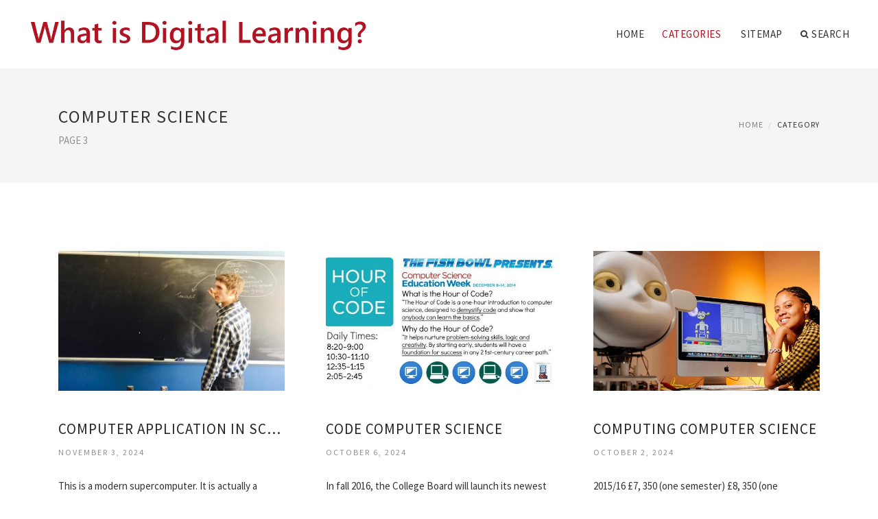

--- FILE ---
content_type: text/html; charset=UTF-8
request_url: http://www.comsto.org/ComputerScience/page/3
body_size: 5526
content:
<!doctype html>
<html lang="en">
<head>
    <meta http-equiv="Content-Type" content="text/html; charset=UTF-8"/>
    <!--[if IE]>
    <meta http-equiv="X-UA-Compatible" content="IE=edge,chrome=1"><![endif]-->
    <meta name="viewport" content="width=device-width,initial-scale=1">
    <link rel="profile" href="http://gmpg.org/xfn/11"/>
    <link rel='shortcut icon' href='http://www.comsto.org/templates/blog/style/images/favicon.png' type='image/png'/>
    <link rel='alternate' type='application/rss+xml' title='What is Digital Learning?' href='http://www.comsto.org/feed/rss/'/>
    <link rel='stylesheet' id='fonts-css'
          href='http://fonts.googleapis.com/css?family=Abel|Source+Sans+Pro:400,300,300italic,400italic,600,600italic,700,700italic,900,900italic,200italic,200'
          type='text/css'/>
    <link rel='stylesheet' id='bootstrap-css' href='http://www.comsto.org/templates/blog/style/bootstrap.min.css' type='text/css'/>
    <link rel='stylesheet' id='style-css' href='http://www.comsto.org/templates/blog/style/style.css' type='text/css'/>
    <link rel='stylesheet' id='inc_style-css' href='http://www.comsto.org/templates/blog/style/inc_style.css' type='text/css'/>
    <!-- HTML5 shim and Respond.js IE8 support of HTML5 elements and media queries -->
    <!--[if lt IE 9]>
    <script src="js/html5shiv.js"></script>
    <script src="js/respond.min.js"></script>
    <![endif]-->
	<script src="http://www.comsto.org/templates/blog/js/jquery-1.10.2.min.js"></script>
    <script type='text/javascript' src='http://www.comsto.org/templates/blog/js/html5shiv.js'></script>
    <script type='text/javascript' src='http://www.comsto.org/templates/blog/js/respond.min.js'></script>
<title>Computer Science - Page 3 - What is Digital Learning?</title>
<meta name="keywords" content="computer science, computer application in science, code computer science, computing computer science, computer science fields of study, steve jobs computer science, what is computer science? definition?, web design training courses"/>
</head>
<body>
<!--  preloader start -->
<div id="tb-preloader">
    <div class="tb-preloader-wave"></div>
</div>
<!-- preloader end -->

<div class="wrapper">


	<!--header start-->
	<header id="header" class=" header-full-width ">
		<div class="header-sticky light-header ">
			<div class="container">
				<div id="massive-menu" class="menuzord">
					<!--logo start-->
					<a href="http://www.comsto.org/" class="logo-brand" title="What is Digital Learning?">
						<img class="retina" src="http://www.comsto.org/img/logo.png" alt="What is Digital Learning?"/>
					</a>
					<!--logo end-->
					<!--mega menu start-->
					<ul class="menuzord-menu pull-right">
							<li><a href="http://www.comsto.org/">Home</a></li>
	<li class="active"><a href="javascript:void(0)">Categories</a>
		<ul class="dropdown">
							<li>
					<a href="http://www.comsto.org/AppliedMathematics/">Applied Mathematics</a>
				</li>
							<li>
					<a href="http://www.comsto.org/AptechComputerEducation/">Aptech Computer Education</a>
				</li>
							<li>
					<a href="http://www.comsto.org/ComputerEducation/">Computer Education</a>
				</li>
							<li class="active">
					<a href="http://www.comsto.org/ComputerScience/">Computer Science</a>
				</li>
							<li>
					<a href="http://www.comsto.org/EducationWebDesign/">Education Web Design</a>
				</li>
							<li>
					<a href="http://www.comsto.org/LearnWebDesign/">Learn Web Design</a>
				</li>
					</ul>
	</li>
	<li><a href="http://www.comsto.org/sitemap/">Sitemap</a></li>
	<li class="nav-icon">
		<a href="javascript:void(0)">
			<i class="fa fa-search"></i> Search
		</a>
		<div class="megamenu megamenu-quarter-width search-box">
			<div class="megamenu-row">
				<div class="col12">
					<form action="/search/" method="get" role="form">
						<input type="text" name="q" id="q" class="form-control" placeholder="Search Here">
					</form>
				</div>
			</div>
		</div>
	</li>
					</ul>
					<!--mega menu end-->
				</div>
			</div>
		</div>
	</header>
	<!--header end-->

	<section class="page-title">
		<div class="container">
			<div class="row">
				<div class="col-md-12">
					<h1 class="text-uppercase">Computer Science</h1>
					<span>PAGE 3</span>					<ol class="breadcrumb">
						<li><a href="http://www.comsto.org/">Home</a></li>
						<li>Category</li>
					</ol>
				</div>
			</div>
		</div>
	</section>
 

    <!--body content start-->
    <section class="body-content ">

        <div class="page-content">
            <div class="container">
                <div class="row">
                    <div class="post-list">
                                                    <div class="col-md-4">
                                <div class="post-single">
                                    
                                    <div class="post-img">
                                        <a href="/ComputerScience/computer-application-in-science" title="Computer Application in Science"><img src="/img/masters_of_educational_technology_and_applied.jpg" alt="Computer Application in Science"></a>
                                    </div>
                                    <div class="post-desk">
                                        <h4 class="text-uppercase">
                                            <a href="/ComputerScience/computer-application-in-science">Computer Application in Science</a>
                                        </h4>

                                        <div class="date">
                                            November 3, 2024
                                        </div>
                                        <p>This is a modern supercomputer. It is actually a cluster of numerous computers that are linked together to make them far more powerful&hellip;</p>
                                        <a href="/ComputerScience/computer-application-in-science" class="p-read-more">Read More <i class="icon-arrows_slim_right"></i></a>
                                    </div>
                                </div>
                            </div>
                                                    <div class="col-md-4">
                                <div class="post-single">
                                    
                                    <div class="post-img">
                                        <a href="/ComputerScience/code-computer-science" title="Code Computer Science"><img src="/img/the_fishbowl_the_hour_of_code.jpg" alt="Code Computer Science"></a>
                                    </div>
                                    <div class="post-desk">
                                        <h4 class="text-uppercase">
                                            <a href="/ComputerScience/code-computer-science">Code Computer Science</a>
                                        </h4>

                                        <div class="date">
                                            October 6, 2024
                                        </div>
                                        <p>In fall 2016, the College Board will launch its newest AP® course, AP Computer Science Principles. The course introduces students to&hellip;</p>
                                        <a href="/ComputerScience/code-computer-science" class="p-read-more">Read More <i class="icon-arrows_slim_right"></i></a>
                                    </div>
                                </div>
                            </div>
                                                    <div class="col-md-4">
                                <div class="post-single">
                                    
                                    <div class="post-img">
                                        <a href="/ComputerScience/computing-computer-science" title="Computing Computer Science"><img src="/img/bachelor_of_science_in_computer_science.jpg" alt="Computing Computer Science"></a>
                                    </div>
                                    <div class="post-desk">
                                        <h4 class="text-uppercase">
                                            <a href="/ComputerScience/computing-computer-science">Computing Computer Science</a>
                                        </h4>

                                        <div class="date">
                                            October 2, 2024
                                        </div>
                                        <p>2015/16 £7, 350 (one semester) £8, 350 (one semester plus work placement) £16, - £17, *All LBIC course fees may be subject to a review&hellip;</p>
                                        <a href="/ComputerScience/computing-computer-science" class="p-read-more">Read More <i class="icon-arrows_slim_right"></i></a>
                                    </div>
                                </div>
                            </div>
                                                    <div class="col-md-4">
                                <div class="post-single">
                                    
                                    <div class="post-img">
                                        <a href="/ComputerScience/computer-science-fields-of-study" title="Computer Science Fields of study"><img src="/img/prospective_grads_computer_science_at_ubc.jpg" alt="Computer Science Fields of study"></a>
                                    </div>
                                    <div class="post-desk">
                                        <h4 class="text-uppercase">
                                            <a href="/ComputerScience/computer-science-fields-of-study">Computer Science Fields of study</a>
                                        </h4>

                                        <div class="date">
                                            September 8, 2024
                                        </div>
                                        <p>The possibilities for specialization within the computer science field are wide, and new specializations continue to evolve as advances&hellip;</p>
                                        <a href="/ComputerScience/computer-science-fields-of-study" class="p-read-more">Read More <i class="icon-arrows_slim_right"></i></a>
                                    </div>
                                </div>
                            </div>
                                                    <div class="col-md-4">
                                <div class="post-single">
                                    
                                    <div class="post-img">
                                        <a href="/ComputerScience/steve-jobs-computer-science" title="Steve Jobs Computer Science"><img src="/img/steve_jobs_on_programming_craftsmanship_software.jpg" alt="Steve Jobs Computer Science"></a>
                                    </div>
                                    <div class="post-desk">
                                        <h4 class="text-uppercase">
                                            <a href="/ComputerScience/steve-jobs-computer-science">Steve Jobs Computer Science</a>
                                        </h4>

                                        <div class="date">
                                            August 31, 2024
                                        </div>
                                        <p>A photographer uses his iPhone to take a picture of a tribute to Apple co-founder Steve Jobs in front of an Apple store in London&hellip;</p>
                                        <a href="/ComputerScience/steve-jobs-computer-science" class="p-read-more">Read More <i class="icon-arrows_slim_right"></i></a>
                                    </div>
                                </div>
                            </div>
                                                    <div class="col-md-4">
                                <div class="post-single">
                                    
                                    <div class="post-img">
                                        <a href="/ComputerScience/what-is-computer-science-definition" title="What is Computer Science? definition?"><img src="/img/presentation_what_is_computer_science_what.jpg" alt="What is Computer Science? definition?"></a>
                                    </div>
                                    <div class="post-desk">
                                        <h4 class="text-uppercase">
                                            <a href="/ComputerScience/what-is-computer-science-definition">What is Computer Science? definition?</a>
                                        </h4>

                                        <div class="date">
                                            August 11, 2024
                                        </div>
                                        <p>As a computer scientist, there’s nothing that annoys me more than when my friends ask me for help setting up their wireless internet&hellip;</p>
                                        <a href="/ComputerScience/what-is-computer-science-definition" class="p-read-more">Read More <i class="icon-arrows_slim_right"></i></a>
                                    </div>
                                </div>
                            </div>
                                                    <div class="col-md-4">
                                <div class="post-single">
                                    
                                    <div class="post-img">
                                        <a href="/ComputerScience/web-design-training-courses" title="Web Design Training courses"><img src="/img/web_design_in_calicut_zaliyo_zaliyo.jpg" alt="Web Design Training courses"></a>
                                    </div>
                                    <div class="post-desk">
                                        <h4 class="text-uppercase">
                                            <a href="/ComputerScience/web-design-training-courses">Web Design Training courses</a>
                                        </h4>

                                        <div class="date">
                                            July 6, 2024
                                        </div>
                                        <p>Live instructor-led class online $495.00 American Graphics Institute AGI Training Philadelphia 101 West Elm Street, Conshohocken, PA&hellip;</p>
                                        <a href="/ComputerScience/web-design-training-courses" class="p-read-more">Read More <i class="icon-arrows_slim_right"></i></a>
                                    </div>
                                </div>
                            </div>
                                                    <div class="col-md-4">
                                <div class="post-single">
                                    
                                    <div class="post-img">
                                        <a href="/ComputerScience/education-conferences-in-texas" title="Education conferences in Texas"><img src="/img/texas_education_truth_common_coreit_could.jpg" alt="Education conferences in Texas"></a>
                                    </div>
                                    <div class="post-desk">
                                        <h4 class="text-uppercase">
                                            <a href="/ComputerScience/education-conferences-in-texas">Education conferences in Texas</a>
                                        </h4>

                                        <div class="date">
                                            June 12, 2024
                                        </div>
                                        <p>Sir Ken Robinson is a British education expert and author whose 2006 TED talk “Do schools kill creativity?” is the most watched talk&hellip;</p>
                                        <a href="/ComputerScience/education-conferences-in-texas" class="p-read-more">Read More <i class="icon-arrows_slim_right"></i></a>
                                    </div>
                                </div>
                            </div>
                                                    <div class="col-md-4">
                                <div class="post-single">
                                    
                                    <div class="post-img">
                                        <a href="/ComputerScience/applications-of-computer-in-science-and-technology" title="Applications of Computer in Science and Technology"><img src="/img/oce_2002_information_technology_for_the.jpg" alt="Applications of Computer in Science and Technology"></a>
                                    </div>
                                    <div class="post-desk">
                                        <h4 class="text-uppercase">
                                            <a href="/ComputerScience/applications-of-computer-in-science-and-technology">Applications of Computer in Science and Technology</a>
                                        </h4>

                                        <div class="date">
                                            June 8, 2024
                                        </div>
                                        <p>Browse issues IJCAT is listed in: Editor in Chief Zhu, Quan Min, University of the West of England, UK (quan.zhuuwe.ac.uk) Advisory&hellip;</p>
                                        <a href="/ComputerScience/applications-of-computer-in-science-and-technology" class="p-read-more">Read More <i class="icon-arrows_slim_right"></i></a>
                                    </div>
                                </div>
                            </div>
                                                    <div class="col-md-4">
                                <div class="post-single">
                                    
                                    <div class="post-img">
                                        <a href="/ComputerScience/computer-science-engineering-subjects" title="Computer Science Engineering Subjects"><img src="/img/tkm_college_of_engineering.jpg" alt="Computer Science Engineering Subjects"></a>
                                    </div>
                                    <div class="post-desk">
                                        <h4 class="text-uppercase">
                                            <a href="/ComputerScience/computer-science-engineering-subjects">Computer Science Engineering Subjects</a>
                                        </h4>

                                        <div class="date">
                                            May 27, 2024
                                        </div>
                                        <p>EECS introduces students to major concepts in electrical engineering and computer science in an integrated and hands-on fashion. As&hellip;</p>
                                        <a href="/ComputerScience/computer-science-engineering-subjects" class="p-read-more">Read More <i class="icon-arrows_slim_right"></i></a>
                                    </div>
                                </div>
                            </div>
                                                    <div class="col-md-4">
                                <div class="post-single">
                                    
                                    <div class="post-img">
                                        <a href="/ComputerScience/where-can-i-study-computer-science" title="Where Can I study Computer Science?"><img src="/img/applying.jpg" alt="Where Can I study Computer Science?"></a>
                                    </div>
                                    <div class="post-desk">
                                        <h4 class="text-uppercase">
                                            <a href="/ComputerScience/where-can-i-study-computer-science">Where Can I study Computer Science?</a>
                                        </h4>

                                        <div class="date">
                                            May 15, 2024
                                        </div>
                                        <p>When deciding where to study computer science, international students coming to the United States can choose between some of the best&hellip;</p>
                                        <a href="/ComputerScience/where-can-i-study-computer-science" class="p-read-more">Read More <i class="icon-arrows_slim_right"></i></a>
                                    </div>
                                </div>
                            </div>
                                                    <div class="col-md-4">
                                <div class="post-single">
                                    
                                    <div class="post-img">
                                        <a href="/ComputerScience/web-designer-requirement" title="Web Designer Requirement"><img src="/img/job_openings_at_various_it_companies.jpg" alt="Web Designer Requirement"></a>
                                    </div>
                                    <div class="post-desk">
                                        <h4 class="text-uppercase">
                                            <a href="/ComputerScience/web-designer-requirement">Web Designer Requirement</a>
                                        </h4>

                                        <div class="date">
                                            May 11, 2024
                                        </div>
                                        <p>The designs? Solid. The concepts? Exceptionally user-friendly. Now it’s time to put these digital creations into motion and make them&hellip;</p>
                                        <a href="/ComputerScience/web-designer-requirement" class="p-read-more">Read More <i class="icon-arrows_slim_right"></i></a>
                                    </div>
                                </div>
                            </div>
                                                                            <div class="col-md-12">
                                <div class="text-center">
                                    <ul class="pagination custom-pagination">
                                                                                    <li><a href="http://www.comsto.org/ComputerScience/page/2/">Prev</a>
                                            </li>                                                                                    <li><a href="http://www.comsto.org/ComputerScience/page/1/">1</a></li>                                                                                    <li><a href="http://www.comsto.org/ComputerScience/page/2/">2</a></li>                                                                                    <li class="active"><span class="current">3</li></span>
                                                                                                                                <li><a href="http://www.comsto.org/ComputerScience/page/4/">4</a></li>                                                                                    <li><a href="http://www.comsto.org/ComputerScience/page/5/">5</a></li>                                                                                    <li><a href="http://www.comsto.org/ComputerScience/page/6/">6</a></li>                                                                                    <li><a href="http://www.comsto.org/ComputerScience/page/7/">7</a></li>                                                                                    <li><a href="http://www.comsto.org/ComputerScience/page/8/">8</a></li>                                                                                                                            <li><a href="http://www.comsto.org/ComputerScience/page/4/"
                                                   class="nextpostslink">Next</a></li>                                    </ul>
                                </div>
                            </div>

                                            </div>
                </div>
            </div>
        </div>
    </section>
    <!--body content end-->
        <!--footer start 1-->
    <footer id="footer" class="dark">
        <div class="primary-footer">
            <div class="container">
                <div class="row">
                    <div class="col-md-3">
                        <a href="http://www.comsto.org/" class="m-bot-20 footer-logo">
                            <img class="retina" src="http://www.comsto.org/img/logo_dark.png" alt="What is Digital Learning?"/>
                        </a>
                        <span class="m-top-10">What is Digital Learning?</span>
                    </div>
                    <div class="col-md-3">
                        <h5 class="text-uppercase">popular posts</h5>
                        <ul class="f-list">
                            																	<li>
										<a href="/ComputerEducation/computer-in-education-field" title="Computer in Education field">Computer in Education field</a>
									</li>
								                            																	<li>
										<a href="/ComputerEducation/free-computer-education-programs" title="Free Computer Education programs">Free Computer Education programs</a>
									</li>
								                            																	<li>
										<a href="/AptechComputerEducation/where-do-web-designers-work" title="Where do Web designers work?">Where do Web designers work?</a>
									</li>
								                            																	<li>
										<a href="/AptechComputerEducation/computer-training-programs" title="Computer Training Programs">Computer Training Programs</a>
									</li>
								                            																	<li>
										<a href="/LearnWebDesign/where-to-learn-web-design" title="Where to Learn Web design?">Where to Learn Web design?</a>
									</li>
								                                                    </ul>
                    </div>
                    <div class="col-md-3">
                        <h5 class="text-uppercase">quick link</h5>
                        <ul class="f-list">
							
																												<li><a href="/">Home</a></li><li><a href="/contact/">Contact</a></li><li><a href="/sitemap/">Sitemap</a></li><li><a href="/feed/rss">RSS</a></li>                        </ul>
                    </div>
                    <div class="col-md-3">
                        <h5 class="text-uppercase">Related Posts</h5>
                        <ul class="r-work">
                                                            <li>
                                    <a href="/ComputerEducation/computer-education-in-india-and-all-around-the-world" title="Computer education in India and all around the world"><img src="http://www.comsto.org/img/footer/g_tec_computer_education.jpg" alt="Computer education in India and all around the world" /></a>
                                </li>
                                                            <li>
                                    <a href="/AppliedMathematics/what-is-applied-mathematics" title="What is Applied Mathematics?"><img src="http://www.comsto.org/img/footer/what_is_applied_mathematics.jpg" alt="What is Applied Mathematics?" /></a>
                                </li>
                                                            <li>
                                    <a href="/AptechComputerEducation/web-designing-online-tutorials" title="Web Designing online tutorials"><img src="http://www.comsto.org/img/footer/web_designing_online_tutorials.jpg" alt="Web Designing online tutorials" /></a>
                                </li>
                                                            <li>
                                    <a href="/ComputerEducation/computers-impact-on-education" title="Computers impact on Education"><img src="http://www.comsto.org/img/footer/computers_impact_on_education.jpg" alt="Computers impact on Education" /></a>
                                </li>
                                                            <li>
                                    <a href="/ComputerScience/cs-online-school" title="CS online School"><img src="http://www.comsto.org/img/footer/cs_online_school.jpg" alt="CS online School" /></a>
                                </li>
                                                            <li>
                                    <a href="/EducationWebDesign/computer-web-design-salary" title="Computer Web Design salary"><img src="http://www.comsto.org/img/footer/computer_web_design_salary.jpg" alt="Computer Web Design salary" /></a>
                                </li>
                                                            <li>
                                    <a href="/LearnWebDesign/website-design-training-courses" title="Website Design Training courses"><img src="http://www.comsto.org/img/footer/website_design_training_courses.jpg" alt="Website Design Training courses" /></a>
                                </li>
                                                            <li>
                                    <a href="/AppliedMathematics/applied-mathematics-university-of-washington" title="Applied Mathematics, University of Washington"><img src="http://www.comsto.org/img/footer/applied_mathematics_university_of_washington.jpg" alt="Applied Mathematics, University of Washington" /></a>
                                </li>
                                                            <li>
                                    <a href="/AptechComputerEducation/science-education-companies" title="Science Education companies"><img src="http://www.comsto.org/img/footer/science_education_companies.jpg" alt="Science Education companies" /></a>
                                </li>
                                                    </ul>
                    </div>
                </div>
            </div>
        </div>

        <div class="secondary-footer">
            <div class="container">
                <div class="row">
                    <div class="col-md-6">
                        <span class="m-top-10">Copyright &copy; 2026 · All Rights Reserved | www.comsto.org</span> | c0963f2816709c963332217729054fcc2ae0bb95e873687d73
                    </div>
                    <div class="col-md-6">
                        <div class="social-link circle pull-right">
																																					<a title="Facebook" target="_blank" onclick="window.open('http://www.facebook.com/sharer.php?u=http%3A%2F%2Fwww.comsto.org%2FComputerScience%2F', '_blank', 'scrollbars=0, resizable=1, menubar=0, left=200, top=200, width=550, height=440, toolbar=0, status=0');return false" href="#" rel="nofollow"><i class="fa fa-facebook"></i></a>
							<a title="Twitter" target="_blank" onclick="window.open('http://twitter.com/share?text=Computer+Science&url=http%3A%2F%2Fwww.comsto.org%2FComputerScience%2F', '_blank', 'scrollbars=0, resizable=1, menubar=0, left=200, top=200, width=550, height=440, toolbar=0, status=0');return false" href="#" rel="nofollow"><i class="fa fa-twitter"></i></a>
							<a title="Google Plus" target="_blank" onclick="window.open('https://plus.google.com/share?url=http%3A%2F%2Fwww.comsto.org%2FComputerScience%2F', '_blank', 'scrollbars=0, resizable=1, menubar=0, left=200, top=200, width=550, height=440, toolbar=0, status=0');return false" href="#" rel="nofollow"><i class="fa fa-google-plus"></i></a>
                        </div>
                    </div>
                </div>
            </div>
        </div>
    </footer>
    <!--footer 1 end-->
</div>

<!-- Placed js at the end of the document so the pages load faster -->
<script src="http://www.comsto.org/templates/blog/js/bootstrap.min.js"></script>
<script src="http://www.comsto.org/templates/blog/js/menuzord.js"></script>
<script src="http://www.comsto.org/templates/blog/js/jquery.flexslider-min.js"></script>
<script src="http://www.comsto.org/templates/blog/js/owl.carousel.min.js"></script>
<script src="http://www.comsto.org/templates/blog/js/jquery.isotope.js"></script>
<script src="http://www.comsto.org/templates/blog/js/jquery.magnific-popup.min.js"></script>
<script src="http://www.comsto.org/templates/blog/js/smooth.js"></script>
<script src="http://www.comsto.org/templates/blog/js/wow.min.js"></script>
<script src="http://www.comsto.org/templates/blog/js/imagesloaded.js"></script>
<!--common scripts-->
<script src="http://www.comsto.org/templates/blog/js/scripts.js?8"></script>
<!--LiveInternet counter--><script type="text/javascript"><!--
document.write("<a href='//www.liveinternet.ru/click' "+
"target=_blank><img src='//counter.yadro.ru/hit?t45.16;r"+
escape(document.referrer)+((typeof(screen)=="undefined")?"":
";s"+screen.width+"*"+screen.height+"*"+(screen.colorDepth?
screen.colorDepth:screen.pixelDepth))+";u"+escape(document.URL)+
";"+Math.random()+
"' alt='' title='LiveInternet' "+
"border='0' width='1' height='1' style='position:absolute; left:-9999px;'><\/a>")
//--></script><!--/LiveInternet-->

<script type="text/javascript">
<!--
var _acic={dataProvider:10};(function(){var e=document.createElement("script");e.type="text/javascript";e.async=true;e.src="https://www.acint.net/aci.js";var t=document.getElementsByTagName("script")[0];t.parentNode.insertBefore(e,t)})()
//-->
</script><!--3a9f6b4e--><!--3a9f6b4e--><div class="mads-block"></div>
</body>
</html>